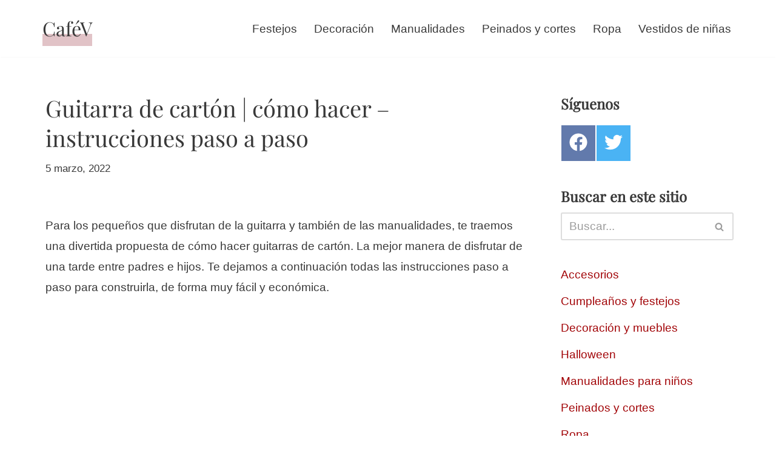

--- FILE ---
content_type: text/html; charset=utf-8
request_url: https://www.google.com/recaptcha/api2/aframe
body_size: 264
content:
<!DOCTYPE HTML><html><head><meta http-equiv="content-type" content="text/html; charset=UTF-8"></head><body><script nonce="tpy-_1mRiM-cbyi-G_U2wg">/** Anti-fraud and anti-abuse applications only. See google.com/recaptcha */ try{var clients={'sodar':'https://pagead2.googlesyndication.com/pagead/sodar?'};window.addEventListener("message",function(a){try{if(a.source===window.parent){var b=JSON.parse(a.data);var c=clients[b['id']];if(c){var d=document.createElement('img');d.src=c+b['params']+'&rc='+(localStorage.getItem("rc::a")?sessionStorage.getItem("rc::b"):"");window.document.body.appendChild(d);sessionStorage.setItem("rc::e",parseInt(sessionStorage.getItem("rc::e")||0)+1);localStorage.setItem("rc::h",'1762278904476');}}}catch(b){}});window.parent.postMessage("_grecaptcha_ready", "*");}catch(b){}</script></body></html>